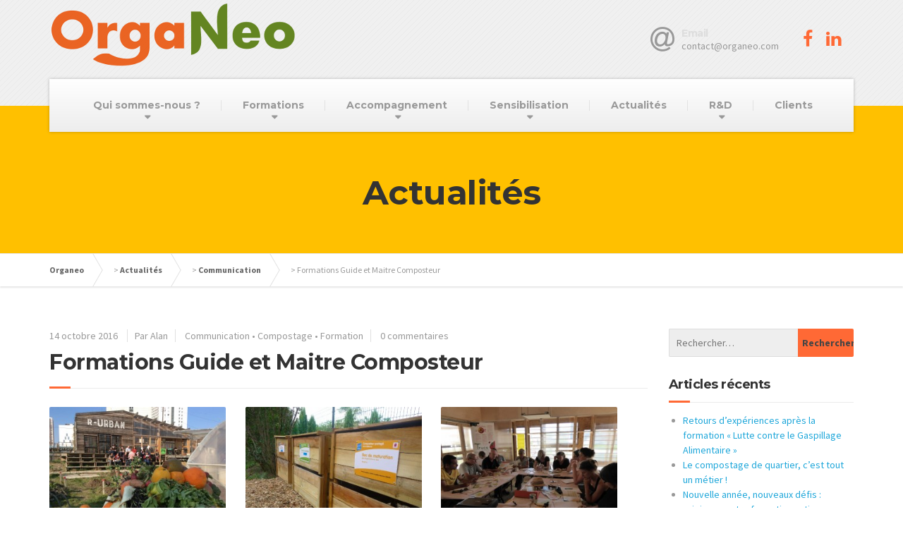

--- FILE ---
content_type: text/html; charset=UTF-8
request_url: https://www.organeo.com/formations-guide-et-maitre-composteur/
body_size: 9928
content:

<!DOCTYPE html>
<html lang="fr-FR">
	<head>
		<meta charset="UTF-8" />
		<title>Formations Guide et Maitre Composteur | Organeo</title>
		<meta name="viewport" content="width=device-width, initial-scale=1.0" />
		<link rel="pingback" href="https://www.organeo.com/xmlrpc.php" />

		<!-- HTML5 shim and Respond.js IE8 support of HTML5 elements and media queries -->
		<!--[if lt IE 9]>
			<script src="https://oss.maxcdn.com/libs/html5shiv/3.7.0/html5shiv.js"></script>
			<script src="https://oss.maxcdn.com/libs/respond.js/1.3.0/respond.min.js"></script>
		<![endif]-->

		<!-- W3TC-include-js-head -->
		<meta name='robots' content='max-image-preview:large' />
<link rel='dns-prefetch' href='//fonts.googleapis.com' />
<link rel='dns-prefetch' href='//s.w.org' />
<link rel="alternate" type="application/rss+xml" title="Organeo &raquo; Flux" href="https://www.organeo.com/feed/" />
<link rel="alternate" type="application/rss+xml" title="Organeo &raquo; Flux des commentaires" href="https://www.organeo.com/comments/feed/" />
<script type="text/javascript">
window._wpemojiSettings = {"baseUrl":"https:\/\/s.w.org\/images\/core\/emoji\/14.0.0\/72x72\/","ext":".png","svgUrl":"https:\/\/s.w.org\/images\/core\/emoji\/14.0.0\/svg\/","svgExt":".svg","source":{"concatemoji":"https:\/\/www.organeo.com\/wp-includes\/js\/wp-emoji-release.min.js?ver=6.0.11"}};
/*! This file is auto-generated */
!function(e,a,t){var n,r,o,i=a.createElement("canvas"),p=i.getContext&&i.getContext("2d");function s(e,t){var a=String.fromCharCode,e=(p.clearRect(0,0,i.width,i.height),p.fillText(a.apply(this,e),0,0),i.toDataURL());return p.clearRect(0,0,i.width,i.height),p.fillText(a.apply(this,t),0,0),e===i.toDataURL()}function c(e){var t=a.createElement("script");t.src=e,t.defer=t.type="text/javascript",a.getElementsByTagName("head")[0].appendChild(t)}for(o=Array("flag","emoji"),t.supports={everything:!0,everythingExceptFlag:!0},r=0;r<o.length;r++)t.supports[o[r]]=function(e){if(!p||!p.fillText)return!1;switch(p.textBaseline="top",p.font="600 32px Arial",e){case"flag":return s([127987,65039,8205,9895,65039],[127987,65039,8203,9895,65039])?!1:!s([55356,56826,55356,56819],[55356,56826,8203,55356,56819])&&!s([55356,57332,56128,56423,56128,56418,56128,56421,56128,56430,56128,56423,56128,56447],[55356,57332,8203,56128,56423,8203,56128,56418,8203,56128,56421,8203,56128,56430,8203,56128,56423,8203,56128,56447]);case"emoji":return!s([129777,127995,8205,129778,127999],[129777,127995,8203,129778,127999])}return!1}(o[r]),t.supports.everything=t.supports.everything&&t.supports[o[r]],"flag"!==o[r]&&(t.supports.everythingExceptFlag=t.supports.everythingExceptFlag&&t.supports[o[r]]);t.supports.everythingExceptFlag=t.supports.everythingExceptFlag&&!t.supports.flag,t.DOMReady=!1,t.readyCallback=function(){t.DOMReady=!0},t.supports.everything||(n=function(){t.readyCallback()},a.addEventListener?(a.addEventListener("DOMContentLoaded",n,!1),e.addEventListener("load",n,!1)):(e.attachEvent("onload",n),a.attachEvent("onreadystatechange",function(){"complete"===a.readyState&&t.readyCallback()})),(e=t.source||{}).concatemoji?c(e.concatemoji):e.wpemoji&&e.twemoji&&(c(e.twemoji),c(e.wpemoji)))}(window,document,window._wpemojiSettings);
</script>
<style type="text/css">
img.wp-smiley,
img.emoji {
	display: inline !important;
	border: none !important;
	box-shadow: none !important;
	height: 1em !important;
	width: 1em !important;
	margin: 0 0.07em !important;
	vertical-align: -0.1em !important;
	background: none !important;
	padding: 0 !important;
}
</style>
	<link rel='stylesheet' id='wp-block-library-css'  href='https://www.organeo.com/wp-includes/css/dist/block-library/style.min.css?ver=6.0.11' type='text/css' media='all' />
<style id='global-styles-inline-css' type='text/css'>
body{--wp--preset--color--black: #000000;--wp--preset--color--cyan-bluish-gray: #abb8c3;--wp--preset--color--white: #ffffff;--wp--preset--color--pale-pink: #f78da7;--wp--preset--color--vivid-red: #cf2e2e;--wp--preset--color--luminous-vivid-orange: #ff6900;--wp--preset--color--luminous-vivid-amber: #fcb900;--wp--preset--color--light-green-cyan: #7bdcb5;--wp--preset--color--vivid-green-cyan: #00d084;--wp--preset--color--pale-cyan-blue: #8ed1fc;--wp--preset--color--vivid-cyan-blue: #0693e3;--wp--preset--color--vivid-purple: #9b51e0;--wp--preset--gradient--vivid-cyan-blue-to-vivid-purple: linear-gradient(135deg,rgba(6,147,227,1) 0%,rgb(155,81,224) 100%);--wp--preset--gradient--light-green-cyan-to-vivid-green-cyan: linear-gradient(135deg,rgb(122,220,180) 0%,rgb(0,208,130) 100%);--wp--preset--gradient--luminous-vivid-amber-to-luminous-vivid-orange: linear-gradient(135deg,rgba(252,185,0,1) 0%,rgba(255,105,0,1) 100%);--wp--preset--gradient--luminous-vivid-orange-to-vivid-red: linear-gradient(135deg,rgba(255,105,0,1) 0%,rgb(207,46,46) 100%);--wp--preset--gradient--very-light-gray-to-cyan-bluish-gray: linear-gradient(135deg,rgb(238,238,238) 0%,rgb(169,184,195) 100%);--wp--preset--gradient--cool-to-warm-spectrum: linear-gradient(135deg,rgb(74,234,220) 0%,rgb(151,120,209) 20%,rgb(207,42,186) 40%,rgb(238,44,130) 60%,rgb(251,105,98) 80%,rgb(254,248,76) 100%);--wp--preset--gradient--blush-light-purple: linear-gradient(135deg,rgb(255,206,236) 0%,rgb(152,150,240) 100%);--wp--preset--gradient--blush-bordeaux: linear-gradient(135deg,rgb(254,205,165) 0%,rgb(254,45,45) 50%,rgb(107,0,62) 100%);--wp--preset--gradient--luminous-dusk: linear-gradient(135deg,rgb(255,203,112) 0%,rgb(199,81,192) 50%,rgb(65,88,208) 100%);--wp--preset--gradient--pale-ocean: linear-gradient(135deg,rgb(255,245,203) 0%,rgb(182,227,212) 50%,rgb(51,167,181) 100%);--wp--preset--gradient--electric-grass: linear-gradient(135deg,rgb(202,248,128) 0%,rgb(113,206,126) 100%);--wp--preset--gradient--midnight: linear-gradient(135deg,rgb(2,3,129) 0%,rgb(40,116,252) 100%);--wp--preset--duotone--dark-grayscale: url('#wp-duotone-dark-grayscale');--wp--preset--duotone--grayscale: url('#wp-duotone-grayscale');--wp--preset--duotone--purple-yellow: url('#wp-duotone-purple-yellow');--wp--preset--duotone--blue-red: url('#wp-duotone-blue-red');--wp--preset--duotone--midnight: url('#wp-duotone-midnight');--wp--preset--duotone--magenta-yellow: url('#wp-duotone-magenta-yellow');--wp--preset--duotone--purple-green: url('#wp-duotone-purple-green');--wp--preset--duotone--blue-orange: url('#wp-duotone-blue-orange');--wp--preset--font-size--small: 13px;--wp--preset--font-size--medium: 20px;--wp--preset--font-size--large: 36px;--wp--preset--font-size--x-large: 42px;}.has-black-color{color: var(--wp--preset--color--black) !important;}.has-cyan-bluish-gray-color{color: var(--wp--preset--color--cyan-bluish-gray) !important;}.has-white-color{color: var(--wp--preset--color--white) !important;}.has-pale-pink-color{color: var(--wp--preset--color--pale-pink) !important;}.has-vivid-red-color{color: var(--wp--preset--color--vivid-red) !important;}.has-luminous-vivid-orange-color{color: var(--wp--preset--color--luminous-vivid-orange) !important;}.has-luminous-vivid-amber-color{color: var(--wp--preset--color--luminous-vivid-amber) !important;}.has-light-green-cyan-color{color: var(--wp--preset--color--light-green-cyan) !important;}.has-vivid-green-cyan-color{color: var(--wp--preset--color--vivid-green-cyan) !important;}.has-pale-cyan-blue-color{color: var(--wp--preset--color--pale-cyan-blue) !important;}.has-vivid-cyan-blue-color{color: var(--wp--preset--color--vivid-cyan-blue) !important;}.has-vivid-purple-color{color: var(--wp--preset--color--vivid-purple) !important;}.has-black-background-color{background-color: var(--wp--preset--color--black) !important;}.has-cyan-bluish-gray-background-color{background-color: var(--wp--preset--color--cyan-bluish-gray) !important;}.has-white-background-color{background-color: var(--wp--preset--color--white) !important;}.has-pale-pink-background-color{background-color: var(--wp--preset--color--pale-pink) !important;}.has-vivid-red-background-color{background-color: var(--wp--preset--color--vivid-red) !important;}.has-luminous-vivid-orange-background-color{background-color: var(--wp--preset--color--luminous-vivid-orange) !important;}.has-luminous-vivid-amber-background-color{background-color: var(--wp--preset--color--luminous-vivid-amber) !important;}.has-light-green-cyan-background-color{background-color: var(--wp--preset--color--light-green-cyan) !important;}.has-vivid-green-cyan-background-color{background-color: var(--wp--preset--color--vivid-green-cyan) !important;}.has-pale-cyan-blue-background-color{background-color: var(--wp--preset--color--pale-cyan-blue) !important;}.has-vivid-cyan-blue-background-color{background-color: var(--wp--preset--color--vivid-cyan-blue) !important;}.has-vivid-purple-background-color{background-color: var(--wp--preset--color--vivid-purple) !important;}.has-black-border-color{border-color: var(--wp--preset--color--black) !important;}.has-cyan-bluish-gray-border-color{border-color: var(--wp--preset--color--cyan-bluish-gray) !important;}.has-white-border-color{border-color: var(--wp--preset--color--white) !important;}.has-pale-pink-border-color{border-color: var(--wp--preset--color--pale-pink) !important;}.has-vivid-red-border-color{border-color: var(--wp--preset--color--vivid-red) !important;}.has-luminous-vivid-orange-border-color{border-color: var(--wp--preset--color--luminous-vivid-orange) !important;}.has-luminous-vivid-amber-border-color{border-color: var(--wp--preset--color--luminous-vivid-amber) !important;}.has-light-green-cyan-border-color{border-color: var(--wp--preset--color--light-green-cyan) !important;}.has-vivid-green-cyan-border-color{border-color: var(--wp--preset--color--vivid-green-cyan) !important;}.has-pale-cyan-blue-border-color{border-color: var(--wp--preset--color--pale-cyan-blue) !important;}.has-vivid-cyan-blue-border-color{border-color: var(--wp--preset--color--vivid-cyan-blue) !important;}.has-vivid-purple-border-color{border-color: var(--wp--preset--color--vivid-purple) !important;}.has-vivid-cyan-blue-to-vivid-purple-gradient-background{background: var(--wp--preset--gradient--vivid-cyan-blue-to-vivid-purple) !important;}.has-light-green-cyan-to-vivid-green-cyan-gradient-background{background: var(--wp--preset--gradient--light-green-cyan-to-vivid-green-cyan) !important;}.has-luminous-vivid-amber-to-luminous-vivid-orange-gradient-background{background: var(--wp--preset--gradient--luminous-vivid-amber-to-luminous-vivid-orange) !important;}.has-luminous-vivid-orange-to-vivid-red-gradient-background{background: var(--wp--preset--gradient--luminous-vivid-orange-to-vivid-red) !important;}.has-very-light-gray-to-cyan-bluish-gray-gradient-background{background: var(--wp--preset--gradient--very-light-gray-to-cyan-bluish-gray) !important;}.has-cool-to-warm-spectrum-gradient-background{background: var(--wp--preset--gradient--cool-to-warm-spectrum) !important;}.has-blush-light-purple-gradient-background{background: var(--wp--preset--gradient--blush-light-purple) !important;}.has-blush-bordeaux-gradient-background{background: var(--wp--preset--gradient--blush-bordeaux) !important;}.has-luminous-dusk-gradient-background{background: var(--wp--preset--gradient--luminous-dusk) !important;}.has-pale-ocean-gradient-background{background: var(--wp--preset--gradient--pale-ocean) !important;}.has-electric-grass-gradient-background{background: var(--wp--preset--gradient--electric-grass) !important;}.has-midnight-gradient-background{background: var(--wp--preset--gradient--midnight) !important;}.has-small-font-size{font-size: var(--wp--preset--font-size--small) !important;}.has-medium-font-size{font-size: var(--wp--preset--font-size--medium) !important;}.has-large-font-size{font-size: var(--wp--preset--font-size--large) !important;}.has-x-large-font-size{font-size: var(--wp--preset--font-size--x-large) !important;}
</style>
<link rel='stylesheet' id='wpsm_counter-font-awesome-front-css'  href='https://www.organeo.com/wp-content/plugins/counter-number-showcase/assets/css/font-awesome/css/font-awesome.min.css?ver=6.0.11' type='text/css' media='all' />
<link rel='stylesheet' id='wpsm_counter_bootstrap-front-css'  href='https://www.organeo.com/wp-content/plugins/counter-number-showcase/assets/css/bootstrap-front.css?ver=6.0.11' type='text/css' media='all' />
<link rel='stylesheet' id='wpsm_counter_column-css'  href='https://www.organeo.com/wp-content/plugins/counter-number-showcase/assets/css/counter-column.css?ver=6.0.11' type='text/css' media='all' />
<link rel='stylesheet' id='essential-grid-plugin-settings-css'  href='https://www.organeo.com/wp-content/plugins/essential-grid/public/assets/css/settings.css?ver=1.5.4' type='text/css' media='all' />
<link rel='stylesheet' id='tp-open-sans-css'  href='https://fonts.googleapis.com/css?family=Open+Sans%3A300%2C400%2C600%2C700%2C800&#038;ver=6.0.11' type='text/css' media='all' />
<link rel='stylesheet' id='tp-raleway-css'  href='https://fonts.googleapis.com/css?family=Raleway%3A100%2C200%2C300%2C400%2C500%2C600%2C700%2C800%2C900&#038;ver=6.0.11' type='text/css' media='all' />
<link rel='stylesheet' id='tp-droid-serif-css'  href='https://fonts.googleapis.com/css?family=Droid+Serif%3A400%2C700&#038;ver=6.0.11' type='text/css' media='all' />
<link rel='stylesheet' id='buildpress-google-fonts-css'  href='https://fonts.googleapis.com/css?family=Source+Sans+Pro%3A400,700%3Alatin%7CMontserrat%3A700%3Alatin' type='text/css' media='all' />
<link rel='stylesheet' id='buildpress-main-css'  href='https://www.organeo.com/wp-content/themes/buildpress/style.css?ver=2.1.0' type='text/css' media='all' />
<style id='buildpress-main-inline-css' type='text/css'>
/* WP Customizer start */
.icon-box__title, .widget-icon-box .icon-box:hover .fa { color: #dddddd; }
.icon-box__subtitle, .widget-icon-box .icon-box, .textwidget { color: #989898; }
.top { background: #f0f0f0 linear-gradient(to bottom, #f0f0f0, #e8e8e8); }
.top { border-bottom-color: #ffffff; }
.top, .top a, .navigation--top > .menu-item-has-children > a::after { color: #f0f0f0; }
.header { background-color: #f0f0f0; }
.header { background-image: url("https://www.organeo.com/wp-content/uploads/2015/02/title-area-pattern.png"); }
@media (min-width: 992px) { .navigation { background: #ffffff linear-gradient(to bottom, #ffffff, #ededed); } }
.navigation--main > li > a, .navigation--main > .menu-item-has-children > a::after, .navigation--main .sub-menu > li > a { color: #727272; }
.navigation--main > li:hover > a, .navigation--main > .menu-item-has-children:hover > a::after, .navigation--main .sub-menu > li:hover > a { color: #939393; }
@media (min-width: 992px) { .navigation--main > li > a, .navigation--main > .menu-item-has-children > a::after { color: #999999; } }
@media (min-width: 992px) { .navigation--main > li:hover > a, .navigation--main > .menu-item-has-children:hover > a::after { color: #333333; } }
@media (min-width: 992px) { .navigation--main .sub-menu > li > a, .navigation--main .sub-menu > li > a:hover, .navigation--main .sub-menu > .menu-item-has-children > a::after { color: #ffffff; } }
.main-title { background-color: #f2f2f2; }
.main-title { background-image: url("https://www.organeo.com/wp-content/themes/buildpress/assets/images/title-area-pattern.png"); }
.main-title h1 { color: #333333; }
.breadcrumbs { background-color: #ffffff; }
.breadcrumbs a { color: #666666; }
.breadcrumbs a:hover { color: #595959; }
.breadcrumbs { color: #999999; }
.jumbotron__category h6, .social-icons__link, .testimonial__rating, body.woocommerce-page .star-rating, body.woocommerce-page ul.products li.product a:hover img, body.woocommerce-page p.stars a, .navigation--top > li > a:hover, .navigation--top > li:hover > a::after, .navigation--top .sub-menu > li > a:hover, .navigation--top > li:hover > a, html body.woocommerce-page nav.woocommerce-pagination ul li .next:hover, html body.woocommerce-page nav.woocommerce-pagination ul li .prev:hover { color: #ff6935; }
.jumbotron__category::after, .alternative-heading::after, .navbar-toggle, #comments-submit-button, .btn-primary, .panel-grid .widget-title::after, .footer .footer__headings::after, .main-title h3::before, .hentry__title::after, .widget_search .search-submit, .pagination li .current, .pagination li:hover, .sidebar__headings::after, .sidebar .widget_nav_menu ul > li.current-menu-item a, .sidebar .widget_nav_menu ul > li > a:hover, .widget_calendar caption, .widget_tag_cloud a, body.woocommerce-page .widget_product_search #searchsubmit, body.woocommerce-page span.onsale, body.woocommerce-page ul.products::before, body.woocommerce-page nav.woocommerce-pagination ul li span.current, body.woocommerce-page nav.woocommerce-pagination ul li a:hover, body.woocommerce-page a.add_to_cart_button:hover, body.woocommerce-page button.button:hover, body.woocommerce-page .widget_product_categories ul > li > a:hover, body.woocommerce-page a.button:hover, body.woocommerce-page input.button:hover, body.woocommerce-page table.cart td.actions input.button.alt, body.woocommerce-page .cart-collaterals .shipping_calculator h2::after, body.woocommerce-page .cart-collaterals .cart_totals h2::after, body.woocommerce-page .woocommerce-info, body.woocommerce-page .woocommerce-message, body.woocommerce-page .woocommerce-error, body.woocommerce-page #payment #place_order, body.woocommerce-page .short-description::before, body.woocommerce-page .short-description::after, body.woocommerce-page .quantity .minus:hover, body.woocommerce-page .quantity .plus:hover, body.woocommerce-page button.button.alt, body.woocommerce-page div.product .woocommerce-tabs ul.tabs li.active, body.woocommerce-page #review_form #respond input#submit, body.woocommerce-page div.product .woocommerce-tabs h2::after, .buildpress-table thead th, .brochure-box:hover, body.woocommerce-page .widget_product_search .search-field + input, .woocommerce button.button.alt:disabled, .woocommerce button.button.alt:disabled:hover, .woocommerce button.button.alt:disabled[disabled], .woocommerce button.button.alt:disabled[disabled]:hover, .woocommerce-cart .wc-proceed-to-checkout a.checkout-button, body .buildpress-light .esg-filterbutton:hover, body .buildpress-light .esg-sortbutton:hover, body .buildpress-light .esg-sortbutton-order:hover, body .buildpress-light .esg-cartbutton-order:hover, body .buildpress-light .esg-filterbutton.selected { background-color: #ff6935; }
@media (min-width: 992px) { .navigation--main .sub-menu > li > a { background-color: #ff6935; } }
.btn-primary, .logo-panel img:hover, blockquote, #comments-submit-button, .navigation--main > li:hover > a, body .buildpress .esg-navigationbutton:hover span, body .buildpress .esg-filterbutton:hover span, body .buildpress .esg-sortbutton:hover span, body .buildpress .esg-sortbutton-order:hover span, body .buildpress .esg-cartbutton-order:hover span, body .buildpress .esg-filterbutton.selected span, body .buildpress-light .esg-navigationbutton:hover span, body .buildpress-light .esg-filterbutton:hover span, body .buildpress-light .esg-sortbutton:hover span, body .buildpress-light .esg-sortbutton-order:hover span, body .buildpress-light .esg-cartbutton-order:hover span, body .buildpress-light .esg-filterbutton.selected span { border-color: #ff6935; }
.social-icons__link:hover { color: #f05a26; }
.navbar-toggle:hover, .btn-primary:hover, .widget_search .search-submit:hover, #comments-submit-button:hover, .widget_tag_cloud a:hover, body.woocommerce-page .widget_product_search #searchsubmit:hover, body.woocommerce-page .widget_product_search #searchsubmit:focus, body.woocommerce-page table.cart td.actions input.button.alt:hover, body.woocommerce-page #payment #place_order:hover, body.woocommerce-page button.button.alt:hover, body.woocommerce-page #review_form #respond input#submit:hover, body.woocommerce-page .widget_product_search .search-field + input:hover, body.woocommerce-page .widget_product_search .search-field + input:focus, .woocommerce-cart .wc-proceed-to-checkout a.checkout-button:hover { background-color: #f05a26; }
@media (min-width: 992px) { .navigation--main .sub-menu > li > a:hover { background-color: #f05a26; } }
.btn-primary:hover, #comments-submit-button:hover, .navigation--main .sub-menu > li > a, .navigation--main .sub-menu, .navigation--main .sub-menu > li > .sub-menu { border-color: #f05a26; }
body .eg-buildpress-item-skin-element-0, body .eg-buildpress-item-skin-element-0:hover { background: #ff6935 !important; }
a { color: #1fa7da; }
a:hover, .more-link .btn:hover { color: #1098cb; }
body, .textwidget { color: #999999; }
#comments-submit-button, .btn-primary, .footer .btn-primary, .sidebar .widget_nav_menu ul > li.current-menu-item a, .widget_tag_cloud a, .pagination li .current, .widget_search .search-submit { color: #454545; }
#comments-submit-button:hover, .btn-primary:hover, .footer .btn-primary:hover, .sidebar .widget_nav_menu ul > li a:hover, .sidebar .widget_nav_menu ul > li.current-menu-item a:hover, .widget_tag_cloud a:hover, .pagination li:hover a, body.woocommerce-page .woocommerce-message, body.woocommerce-page nav.woocommerce-pagination ul li span.current, body.woocommerce-page button.button.alt, body.woocommerce-page table.cart td.actions input.button.alt, body.woocommerce-page button.button.alt:hover, body.woocommerce-page div.product .woocommerce-tabs ul.tabs li.active a, body.woocommerce-page div.product .woocommerce-tabs ul.tabs li.active a:hover, body.woocommerce-page nav.woocommerce-pagination ul li .prev:hover, body.woocommerce-page nav.woocommerce-pagination ul li .next:hover, body.woocommerce-page a.add_to_cart_button:hover, body.woocommerce-page a.button:hover, body.woocommerce-page input.button:hover, body.woocommerce-page nav.woocommerce-pagination ul li a:hover, body.woocommerce-page .woocommerce-info, body.woocommerce-page #payment #place_order, body.woocommerce-page .widget_product_categories ul > li > a:hover, body.woocommerce-page .widget_product_search #searchsubmit, body.woocommerce-page #review_form #respond input#submit, body.woocommerce-page button.button:hover, body.woocommerce-page .woocommerce-error .showlogin, body.woocommerce-page .woocommerce-error .showcoupon, body.woocommerce-page .woocommerce-info .showlogin, body.woocommerce-page .woocommerce-info .showcoupon, body.woocommerce-page .woocommerce-message .showlogin, body.woocommerce-page .woocommerce-message .showcoupon, body.woocommerce-page .woocommerce-error::before, body.woocommerce-page .woocommerce-info::before, body.woocommerce-page .woocommerce-message::before { color: #333333; }
.footer { background-color: #f2f2f2; }
.footer { background-image: url("https://www.organeo.com/wp-content/themes/buildpress/assets/images/title-area-pattern.png"); }
.footer__headings { color: #3d3d3d; }
.footer { color: #666666; }
.footer a { color: #1fa7da; }
.footer a:hover { color: #0074a7; }
.footer-bottom { background-color: #e66a33; }
.footer-bottom { color: #666666; }
.footer-bottom a { color: #666666; }
.footer-bottom a:hover { color: #333333; }
/* WP Customizer end */
</style>
<link rel='stylesheet' id='recent-posts-widget-with-thumbnails-public-style-css'  href='https://www.organeo.com/wp-content/plugins/recent-posts-widget-with-thumbnails/public.css?ver=7.1.1' type='text/css' media='all' />
<script type='text/javascript' src='https://www.organeo.com/wp-content/plugins/anything-popup/anything-popup.js?ver=6.0.11' id='anything-popup-js-js'></script>
<script type='text/javascript' src='https://www.organeo.com/wp-includes/js/jquery/jquery.min.js?ver=3.6.0' id='jquery-core-js'></script>
<script type='text/javascript' src='https://www.organeo.com/wp-includes/js/jquery/jquery-migrate.min.js?ver=3.3.2' id='jquery-migrate-js'></script>
<script type='text/javascript' src='https://www.organeo.com/wp-content/plugins/essential-grid/public/assets/js/lightbox.js?ver=1.5.4' id='themepunchboxext-js'></script>
<script type='text/javascript' src='https://www.organeo.com/wp-content/plugins/essential-grid/public/assets/js/jquery.themepunch.tools.min.js?ver=1.5.4' id='tp-tools-js'></script>
<script type='text/javascript' src='https://www.organeo.com/wp-content/plugins/essential-grid/public/assets/js/jquery.themepunch.essential.min.js?ver=1.5.4' id='essential-grid-essential-grid-script-js'></script>
<script type='text/javascript' src='https://www.organeo.com/wp-content/themes/buildpress/assets/js/modernizr.custom.24530.js' id='buildpress-modernizr-js'></script>
<script type='text/javascript' src='https://www.organeo.com/wp-content/themes/buildpress/bower_components/respimage/respimage.min.js?ver=1.2.0' id='buildpress-respimage-js'></script>
<link rel="https://api.w.org/" href="https://www.organeo.com/wp-json/" /><link rel="alternate" type="application/json" href="https://www.organeo.com/wp-json/wp/v2/posts/2770" /><link rel="EditURI" type="application/rsd+xml" title="RSD" href="https://www.organeo.com/xmlrpc.php?rsd" />
<link rel="wlwmanifest" type="application/wlwmanifest+xml" href="https://www.organeo.com/wp-includes/wlwmanifest.xml" /> 
<meta name="generator" content="WordPress 6.0.11" />
<link rel="canonical" href="https://www.organeo.com/formations-guide-et-maitre-composteur/" />
<link rel='shortlink' href='https://www.organeo.com/?p=2770' />
<link rel="alternate" type="application/json+oembed" href="https://www.organeo.com/wp-json/oembed/1.0/embed?url=https%3A%2F%2Fwww.organeo.com%2Fformations-guide-et-maitre-composteur%2F" />
<link rel="alternate" type="text/xml+oembed" href="https://www.organeo.com/wp-json/oembed/1.0/embed?url=https%3A%2F%2Fwww.organeo.com%2Fformations-guide-et-maitre-composteur%2F&#038;format=xml" />
			<link rel="shortcut icon" href="https://www.organeo.com/wp-content/uploads/2015/05/favicon.png">
				<!-- W3TC-include-css -->
	</head>

	<body class="post-template-default single single-post postid-2770 single-format-standard">
	<div class="boxed-container">

	<header class="header">
		<div class="container">
			<div class="logo">
				<a href="https://www.organeo.com">
											<img src="https://www.organeo.com/wp-content/uploads/2015/01/logo_organeo.png" alt="Organeo" srcset="https://www.organeo.com/wp-content/uploads/2015/01/logo_organeo.png" class="img-responsive" width="353" height="98" />
									</a>
			</div>

			<div class="header-widgets  header-widgets-desktop">
				<div class="widget  widget-icon-box">			<a class="icon-box" href="mailto:contact@organeo.com" target="_blank">
							<i class="fa  fa-at  fa-3x"></i>
				<div class="icon-box__text">
					<h4 class="icon-box__title">Email</h4>
					<span class="icon-box__subtitle">contact@organeo.com</span>
				</div>
			</a>
			</div><div class="widget  widget-social-icons">				<a class="social-icons__link" href="http://www.facebook.com/organeocompostage" target="_blank"><i class="fa  fa-facebook"></i></a>
							<a class="social-icons__link" href="https://www.linkedin.com/company/25692345/" target="_blank"><i class="fa  fa-linkedin"></i></a>
			</div>			</div>

			<!-- Toggle Button for Mobile Navigation -->
			<button type="button" class="navbar-toggle" data-toggle="collapse" data-target="#buildpress-navbar-collapse">
				<span class="navbar-toggle__text">MENU</span>
				<span class="navbar-toggle__icon-bar">
					<span class="icon-bar"></span>
					<span class="icon-bar"></span>
					<span class="icon-bar"></span>
				</span>
			</button>

		</div>
		<div class="sticky-offset  js-sticky-offset"></div>
		<div class="container">
			<div class="navigation">
				<div class="collapse  navbar-collapse" id="buildpress-navbar-collapse">
					<ul id="menu-main-menu" class="navigation--main  js-dropdown"><li id="menu-item-5096" class="menu-item menu-item-type-post_type menu-item-object-page menu-item-has-children menu-item-5096"><a href="https://www.organeo.com/presentation/">Qui sommes-nous ?</a>
<ul class="sub-menu">
	<li id="menu-item-2170" class="menu-item menu-item-type-post_type menu-item-object-page menu-item-2170"><a href="https://www.organeo.com/presentation/societe/">Présentation</a></li>
	<li id="menu-item-4379" class="menu-item menu-item-type-post_type menu-item-object-page menu-item-4379"><a href="https://www.organeo.com/presentation/emplois/">Offres d’emploi</a></li>
</ul>
</li>
<li id="menu-item-4585" class="menu-item menu-item-type-post_type menu-item-object-page menu-item-has-children menu-item-4585"><a href="https://www.organeo.com/formation/">Formations</a>
<ul class="sub-menu">
	<li id="menu-item-4567" class="menu-item menu-item-type-post_type menu-item-object-page menu-item-4567"><a href="https://www.organeo.com/formation/compostage-de-proximite/">Formation au compostage de proximité</a></li>
	<li id="menu-item-4568" class="menu-item menu-item-type-post_type menu-item-object-page menu-item-4568"><a href="https://www.organeo.com/formation/formation-lutte-contre-le-gaspillage-alimentaire/">Formation à la lutte contre le gaspillage alimentaire</a></li>
</ul>
</li>
<li id="menu-item-5705" class="menu-item menu-item-type-custom menu-item-object-custom menu-item-has-children menu-item-5705"><a href="#">Accompagnement</a>
<ul class="sub-menu">
	<li id="menu-item-4373" class="menu-item menu-item-type-post_type menu-item-object-page menu-item-4373"><a href="https://www.organeo.com/accompagnement/compostage/">Accompagnement au compostage</a></li>
	<li id="menu-item-4377" class="menu-item menu-item-type-post_type menu-item-object-page menu-item-4377"><a href="https://www.organeo.com/accompagnement/lutte-contre-le-gaspillage-alimentaire/">Accompagnement à la lutte contre le gaspillage alimentaire</a></li>
	<li id="menu-item-4376" class="menu-item menu-item-type-post_type menu-item-object-page menu-item-4376"><a href="https://www.organeo.com/accompagnement/bureau-detudes-biodechets/">Bureau d&rsquo;études biodéchets</a></li>
	<li id="menu-item-4375" class="menu-item menu-item-type-post_type menu-item-object-page menu-item-4375"><a href="https://www.organeo.com/accompagnement/workflow/">OptiCompost</a></li>
</ul>
</li>
<li id="menu-item-5703" class="menu-item menu-item-type-custom menu-item-object-custom menu-item-has-children menu-item-5703"><a href="#">Sensibilisation</a>
<ul class="sub-menu">
	<li id="menu-item-4076" class="menu-item menu-item-type-post_type menu-item-object-page menu-item-4076"><a href="https://www.organeo.com/serious-game/">Serious Games</a></li>
	<li id="menu-item-5231" class="menu-item menu-item-type-post_type menu-item-object-page menu-item-5231"><a href="https://www.organeo.com/animation/">Animation</a></li>
</ul>
</li>
<li id="menu-item-2187" class="menu-item menu-item-type-post_type menu-item-object-page current_page_parent menu-item-2187"><a href="https://www.organeo.com/blog/">Actualités</a></li>
<li id="menu-item-5704" class="menu-item menu-item-type-custom menu-item-object-custom menu-item-has-children menu-item-5704"><a href="#">R&#038;D</a>
<ul class="sub-menu">
	<li id="menu-item-4094" class="menu-item menu-item-type-post_type menu-item-object-page menu-item-4094"><a href="https://www.organeo.com/rd/">Protocole</a></li>
	<li id="menu-item-5235" class="menu-item menu-item-type-post_type menu-item-object-page menu-item-5235"><a href="https://www.organeo.com/projets/">Projets</a></li>
</ul>
</li>
<li id="menu-item-4402" class="menu-item menu-item-type-post_type menu-item-object-page menu-item-4402"><a href="https://www.organeo.com/clients/">Clients</a></li>
</ul>				</div>
			</div>
		</div>
		<div class="container">
			<div class="header-widgets  hidden-md  hidden-lg">
				<div class="widget  widget-icon-box">			<a class="icon-box" href="mailto:contact@organeo.com" target="_blank">
							<i class="fa  fa-at  fa-3x"></i>
				<div class="icon-box__text">
					<h4 class="icon-box__title">Email</h4>
					<span class="icon-box__subtitle">contact@organeo.com</span>
				</div>
			</a>
			</div><div class="widget  widget-social-icons">				<a class="social-icons__link" href="http://www.facebook.com/organeocompostage" target="_blank"><i class="fa  fa-facebook"></i></a>
							<a class="social-icons__link" href="https://www.linkedin.com/company/25692345/" target="_blank"><i class="fa  fa-linkedin"></i></a>
			</div>			</div>
		</div>
	</header><div class="main-title" style="background-image: url('https://www.organeo.com/wp-content/uploads/2019/07/coversite2.png'); background-position: center center; background-repeat: repeat; background-attachment: scroll; background-color: #f2f2f2; ">
	<div class="container">
				<h2 class="main-title__primary">Actualités</h2>

		
	</div>
</div><div class="breadcrumbs " id="project-navigation-anchor">
	<div class="container">
		<!-- Breadcrumb NavXT 7.2.0 -->
<span typeof="v:Breadcrumb"><a rel="v:url" property="v:title" title="Go to Organeo." href="https://www.organeo.com" class="home">Organeo</a></span> &gt; <span typeof="v:Breadcrumb"><a rel="v:url" property="v:title" title="Go to Actualités." href="https://www.organeo.com/blog/" class="post-root post post-post">Actualités</a></span> &gt; <span typeof="v:Breadcrumb"><a rel="v:url" property="v:title" title="Go to the Communication category archives." href="https://www.organeo.com/category/communication/" class="taxonomy category">Communication</a></span> &gt; <span typeof="v:Breadcrumb"><span property="v:title">Formations Guide et Maitre Composteur</span></span>	</div>
</div><div class="master-container">
	<div class="container">
		<div class="row">
			<main class="col-xs-12  col-md-9" role="main">

				
				<article class="post-inner post-2770 post type-post status-publish format-standard hentry category-communication category-compostage category-formation">
										<div class="meta-data">
						<time datetime="2016-10-14T14:03:00+00:00" class="meta-data__date">14 octobre 2016</time>
						<span class="meta-data__author">Par Alan</span>
						<span class="meta-data__categories"> <a href="https://www.organeo.com/category/communication/" rel="category tag">Communication</a> &bull; <a href="https://www.organeo.com/category/compostage/" rel="category tag">Compostage</a> &bull; <a href="https://www.organeo.com/category/formation/" rel="category tag">Formation</a></span>												<span class="meta-data__comments"><a href="https://www.organeo.com/formations-guide-et-maitre-composteur/#respond">0 commentaires</a></span>
					</div>
					<h1 class="hentry__title">Formations Guide et Maitre Composteur</h1>
					<div class="hentry__content">
						<h2><a href="https://www.organeo.com/wp-content/uploads/2015/04/IMG_2173.jpg"><img class="alignleft wp-image-2466" src="https://www.organeo.com/wp-content/uploads/2015/04/IMG_2173-300x224.jpg" alt="IMG_2173" width="250" height="187" srcset="https://www.organeo.com/wp-content/uploads/2015/04/IMG_2173-300x224.jpg 300w, https://www.organeo.com/wp-content/uploads/2015/04/IMG_2173-100x75.jpg 100w, https://www.organeo.com/wp-content/uploads/2015/04/IMG_2173-1024x765.jpg 1024w, https://www.organeo.com/wp-content/uploads/2015/04/IMG_2173-555x415.jpg 555w" sizes="(max-width: 250px) 100vw, 250px" /></a> <a href="https://www.organeo.com/wp-content/uploads/2015/02/etudes.jpg"><img loading="lazy" class="alignnone wp-image-2305" src="https://www.organeo.com/wp-content/uploads/2015/02/etudes-300x225.jpg" alt="etudes" width="250" height="188" srcset="https://www.organeo.com/wp-content/uploads/2015/02/etudes-300x225.jpg 300w, https://www.organeo.com/wp-content/uploads/2015/02/etudes-100x75.jpg 100w, https://www.organeo.com/wp-content/uploads/2015/02/etudes.jpg 500w" sizes="(max-width: 250px) 100vw, 250px" /></a> <a href="https://www.organeo.com/wp-content/uploads/2015/04/mc-juin14-132.jpg"><img loading="lazy" class="alignnone wp-image-2467" src="https://www.organeo.com/wp-content/uploads/2015/04/mc-juin14-132-300x225.jpg" alt="mc-juin14 (132)" width="250" height="188" srcset="https://www.organeo.com/wp-content/uploads/2015/04/mc-juin14-132-300x225.jpg 300w, https://www.organeo.com/wp-content/uploads/2015/04/mc-juin14-132-100x75.jpg 100w, https://www.organeo.com/wp-content/uploads/2015/04/mc-juin14-132-1024x768.jpg 1024w, https://www.organeo.com/wp-content/uploads/2015/04/mc-juin14-132-555x416.jpg 555w" sizes="(max-width: 250px) 100vw, 250px" /></a></h2>
<h2><strong>OrgaNeo</strong>, en partenariat avec <strong><a href="http://www.eisenia.coop" target="_blank" rel="noopener noreferrer">Eisenia</a></strong> et l&rsquo;<strong><a href="http://www.ecoleducompost.fr" target="_blank" rel="noopener noreferrer">Ecole du Compost</a></strong>, organise plusieurs fois par an des formations de Guide Composteur et Maitre Composteur en Ile de France.</h2>
<p>Nos contenus de formation sont conformes au <strong><em><a href="http://www.optigede.ademe.fr/formations-gprox-biodechets" target="_blank" rel="noopener noreferrer">Référentiel Ademe Acteurs-Formations à la Gestion de proximité des Biodéchets</a></em></strong> et nous sommes donc habilités à délivrer les attestations de formation correspondantes.</p>
<p><a href="https://www.organeo.com/wp-content/uploads/2015/05/gprox.gif"><img loading="lazy" class=" wp-image-2519  alignright" src="https://www.organeo.com/wp-content/uploads/2015/05/gprox-300x91.gif" alt="gprox" width="211" height="64" srcset="https://www.organeo.com/wp-content/uploads/2015/05/gprox-300x91.gif 300w, https://www.organeo.com/wp-content/uploads/2015/05/gprox-800x244.gif 800w, https://www.organeo.com/wp-content/uploads/2015/05/gprox-1920x580.gif 1920w, https://www.organeo.com/wp-content/uploads/2015/05/gprox-960x290.gif 960w, https://www.organeo.com/wp-content/uploads/2015/05/gprox-480x145.gif 480w, https://www.organeo.com/wp-content/uploads/2015/05/gprox-555x169.gif 555w" sizes="(max-width: 211px) 100vw, 211px" /></a></p>
<ul>
<li>Formation Référent de site : 1 jour</li>
<li>Formation Guide Composteur : 3 à 5 jours</li>
<li>Formation Maitre Composteur : 6 jours (+ 1 jour à distance)</li>
</ul>
<p>Pour vous inscrire ou consulter notre catalogue de formations, rendez-vous sur notre page <strong><a href="https://www.organeo.com/services/formation/">Formations</a></strong>.</p>
<p style="text-align: center;"><a href="https://www.organeo.com/wp-content/uploads/2016/10/OrgaNeo-Eisenia-Lécole-du-compost_logo.png"><img loading="lazy" class="alignnone  wp-image-2771" src="https://www.organeo.com/wp-content/uploads/2016/10/OrgaNeo-Eisenia-Lécole-du-compost_logo-300x50.png" alt="organeo-eisenia-lecole-du-compost_logo" width="342" height="57" srcset="https://www.organeo.com/wp-content/uploads/2016/10/OrgaNeo-Eisenia-Lécole-du-compost_logo-300x50.png 300w, https://www.organeo.com/wp-content/uploads/2016/10/OrgaNeo-Eisenia-Lécole-du-compost_logo-555x93.png 555w, https://www.organeo.com/wp-content/uploads/2016/10/OrgaNeo-Eisenia-Lécole-du-compost_logo.png 750w" sizes="(max-width: 342px) 100vw, 342px" /></a></p>
<p>&nbsp;</p>
					</div>
										<div class="clearfix"></div>

					<!-- Multi Page in One Post -->
										<div id="comments">
	
	Les commentaires pour cette publication sont clos.
	</div>				</article>

							</main>

							<div class="col-xs-12  col-md-3">
					<div class="sidebar">
						<div class="widget  widget_search  push-down-30"><form role="search" method="get" class="search-form" action="https://www.organeo.com/">
				<label>
					<span class="screen-reader-text">Rechercher :</span>
					<input type="search" class="search-field" placeholder="Rechercher…" value="" name="s" />
				</label>
				<input type="submit" class="search-submit" value="Rechercher" />
			</form></div>
		<div class="widget  widget_recent_entries  push-down-30">
		<h4 class="sidebar__headings">Articles récents</h4>
		<ul>
											<li>
					<a href="https://www.organeo.com/retours-dexperiences-apres-la-formation-lutte-contre-le-gaspillage-alimentaire/">Retours d&rsquo;expériences après la formation « Lutte contre le Gaspillage Alimentaire »</a>
									</li>
											<li>
					<a href="https://www.organeo.com/le-compostage-de-quartier-cest-tout-un-metier/">Le compostage de quartier, c’est tout un métier !</a>
									</li>
											<li>
					<a href="https://www.organeo.com/nouvelle-annee-nouveaux-defis-rejoignez-notre-formation-anti-gaspillage/">Nouvelle année, nouveaux défis : rejoignez notre formation anti-gaspillage !</a>
									</li>
					</ul>

		</div><div class="widget  widget_archive  push-down-30"><h4 class="sidebar__headings">Archives</h4>		<label class="screen-reader-text" for="archives-dropdown-2">Archives</label>
		<select id="archives-dropdown-2" name="archive-dropdown">
			
			<option value="">Sélectionner un mois</option>
				<option value='https://www.organeo.com/2025/04/'> avril 2025 </option>
	<option value='https://www.organeo.com/2025/03/'> mars 2025 </option>
	<option value='https://www.organeo.com/2025/01/'> janvier 2025 </option>
	<option value='https://www.organeo.com/2024/11/'> novembre 2024 </option>
	<option value='https://www.organeo.com/2024/06/'> juin 2024 </option>
	<option value='https://www.organeo.com/2024/05/'> mai 2024 </option>
	<option value='https://www.organeo.com/2023/03/'> mars 2023 </option>
	<option value='https://www.organeo.com/2022/11/'> novembre 2022 </option>
	<option value='https://www.organeo.com/2022/04/'> avril 2022 </option>
	<option value='https://www.organeo.com/2022/01/'> janvier 2022 </option>
	<option value='https://www.organeo.com/2021/07/'> juillet 2021 </option>
	<option value='https://www.organeo.com/2021/06/'> juin 2021 </option>
	<option value='https://www.organeo.com/2021/03/'> mars 2021 </option>
	<option value='https://www.organeo.com/2021/02/'> février 2021 </option>
	<option value='https://www.organeo.com/2020/12/'> décembre 2020 </option>
	<option value='https://www.organeo.com/2020/11/'> novembre 2020 </option>
	<option value='https://www.organeo.com/2020/09/'> septembre 2020 </option>
	<option value='https://www.organeo.com/2020/07/'> juillet 2020 </option>
	<option value='https://www.organeo.com/2020/05/'> mai 2020 </option>
	<option value='https://www.organeo.com/2020/03/'> mars 2020 </option>
	<option value='https://www.organeo.com/2020/02/'> février 2020 </option>
	<option value='https://www.organeo.com/2020/01/'> janvier 2020 </option>
	<option value='https://www.organeo.com/2019/12/'> décembre 2019 </option>
	<option value='https://www.organeo.com/2019/11/'> novembre 2019 </option>
	<option value='https://www.organeo.com/2019/10/'> octobre 2019 </option>
	<option value='https://www.organeo.com/2019/08/'> août 2019 </option>
	<option value='https://www.organeo.com/2019/07/'> juillet 2019 </option>
	<option value='https://www.organeo.com/2019/06/'> juin 2019 </option>
	<option value='https://www.organeo.com/2019/05/'> mai 2019 </option>
	<option value='https://www.organeo.com/2019/03/'> mars 2019 </option>
	<option value='https://www.organeo.com/2019/02/'> février 2019 </option>
	<option value='https://www.organeo.com/2019/01/'> janvier 2019 </option>
	<option value='https://www.organeo.com/2018/12/'> décembre 2018 </option>
	<option value='https://www.organeo.com/2018/11/'> novembre 2018 </option>
	<option value='https://www.organeo.com/2018/10/'> octobre 2018 </option>
	<option value='https://www.organeo.com/2018/07/'> juillet 2018 </option>
	<option value='https://www.organeo.com/2018/05/'> mai 2018 </option>
	<option value='https://www.organeo.com/2018/01/'> janvier 2018 </option>
	<option value='https://www.organeo.com/2017/08/'> août 2017 </option>
	<option value='https://www.organeo.com/2017/07/'> juillet 2017 </option>
	<option value='https://www.organeo.com/2017/04/'> avril 2017 </option>
	<option value='https://www.organeo.com/2017/02/'> février 2017 </option>
	<option value='https://www.organeo.com/2017/01/'> janvier 2017 </option>
	<option value='https://www.organeo.com/2016/12/'> décembre 2016 </option>
	<option value='https://www.organeo.com/2016/10/'> octobre 2016 </option>
	<option value='https://www.organeo.com/2016/09/'> septembre 2016 </option>
	<option value='https://www.organeo.com/2016/08/'> août 2016 </option>
	<option value='https://www.organeo.com/2016/03/'> mars 2016 </option>
	<option value='https://www.organeo.com/2016/02/'> février 2016 </option>
	<option value='https://www.organeo.com/2016/01/'> janvier 2016 </option>
	<option value='https://www.organeo.com/2015/09/'> septembre 2015 </option>
	<option value='https://www.organeo.com/2015/08/'> août 2015 </option>
	<option value='https://www.organeo.com/2015/07/'> juillet 2015 </option>
	<option value='https://www.organeo.com/2015/03/'> mars 2015 </option>
	<option value='https://www.organeo.com/2014/12/'> décembre 2014 </option>
	<option value='https://www.organeo.com/2014/11/'> novembre 2014 </option>

		</select>

<script type="text/javascript">
/* <![CDATA[ */
(function() {
	var dropdown = document.getElementById( "archives-dropdown-2" );
	function onSelectChange() {
		if ( dropdown.options[ dropdown.selectedIndex ].value !== '' ) {
			document.location.href = this.options[ this.selectedIndex ].value;
		}
	}
	dropdown.onchange = onSelectChange;
})();
/* ]]> */
</script>
			</div><div class="widget  widget_siteorigin-panels-postloop  push-down-30"></div><div class="widget  widget_categories  push-down-30"><h4 class="sidebar__headings">Catégories</h4><form action="https://www.organeo.com" method="get"><label class="screen-reader-text" for="cat">Catégories</label><select  name='cat' id='cat' class='postform' >
	<option value='-1'>Sélectionner une catégorie</option>
	<option class="level-0" value="56">Communication</option>
	<option class="level-0" value="57">Compostage</option>
	<option class="level-0" value="41">Etudes</option>
	<option class="level-0" value="48">Formation</option>
	<option class="level-0" value="58">Lutte contre le gaspillage alimentaire</option>
	<option class="level-0" value="1">Non classé</option>
	<option class="level-0" value="59">Presse</option>
	<option class="level-0" value="55">Serious Games</option>
</select>
</form>
<script type="text/javascript">
/* <![CDATA[ */
(function() {
	var dropdown = document.getElementById( "cat" );
	function onCatChange() {
		if ( dropdown.options[ dropdown.selectedIndex ].value > 0 ) {
			dropdown.parentNode.submit();
		}
	}
	dropdown.onchange = onCatChange;
})();
/* ]]> */
</script>

			</div>					</div>
				</div>
			
		</div>
	</div>
</div>

	<footer>
					<div class="footer">
				<div class="container">
					<div class="row">
						<div class="col-xs-12  col-md-4"><div class="widget  widget_text  push-down-30"><h6 class="footer__headings">Bureau en Grand Est</h6>			<div class="textwidget"><p>7 avenue de Blida<br />
57000 METZ</p>
<p><a href="https://www.organeo.com/mentions-legales/">Mentions légales</a></p>
</div>
		</div></div><div class="col-xs-12  col-md-4"><div class="widget  widget_text  push-down-30"><h6 class="footer__headings">Bureau en Ile-de-France</h6>			<div class="textwidget"><p>LA TURBINE<br />
OrgaNeo<br />
32 Boulevard du port<br />
CS 20001<br />
95015 CERGY PONTOISE CEDEX</p>
</div>
		</div></div><div class="col-xs-12  col-md-4"><div class="widget  widget-icon-box  push-down-30">			<a class="icon-box" href="mailto:contact@organeo.com" target="_blank">
							<i class="fa  fa-at  fa-3x"></i>
				<div class="icon-box__text">
					<h4 class="icon-box__title">Email : </h4>
					<span class="icon-box__subtitle">contact@organeo.com</span>
				</div>
			</a>
			</div></div><div class="col-xs-12  col-md-4"><div class="widget  widget-icon-box  push-down-30">			<div class="icon-box">
							<i class="fa  fa-phone  fa-3x"></i>
				<div class="icon-box__text">
					<h4 class="icon-box__title">Téléphone</h4>
					<span class="icon-box__subtitle">+33 (0)6 25 87 17 99</span>
				</div>
			</div>
			</div></div>					</div>
				</div>
			</div>
				<div class="footer-bottom">
			<div class="container">
				<div class="footer-bottom__left">
									</div>
				<div class="footer-bottom__right">
									</div>
			</div>
		</div>
	</footer>
	</div><!-- end of .boxed-container -->


	<script type='text/javascript' src='https://www.organeo.com/wp-content/plugins/counter-number-showcase/assets/js/bootstrap.js?ver=6.0.11' id='wpsm_count_bootstrap-js-front-js'></script>
<script type='text/javascript' src='https://www.organeo.com/wp-content/plugins/counter-number-showcase/assets/js/counter_nscript.js?ver=6.0.11' id='wpsm-new_count_script3-js'></script>
<script type='text/javascript' src='https://www.organeo.com/wp-content/plugins/counter-number-showcase/assets/js/waypoints.min.js?ver=6.0.11' id='wpsm-new_count_waypoints-js'></script>
<script type='text/javascript' src='https://www.organeo.com/wp-content/plugins/counter-number-showcase/assets/js/jquery.counterup.min.js?ver=6.0.11' id='wpsm-new_count_script2-js'></script>
<script type='text/javascript' src='https://www.organeo.com/wp-includes/js/underscore.min.js?ver=1.13.3' id='underscore-js'></script>
<script type='text/javascript' src='//maps.google.com/maps/api/js?sensor=false' id='buildpress-gmaps-js'></script>
<script type='text/javascript' id='buildpress-main-js-extra'>
/* <![CDATA[ */
var BuildPressVars = {"pathToTheme":"https:\/\/www.organeo.com\/wp-content\/themes\/buildpress"};
/* ]]> */
</script>
<script type='text/javascript' src='https://www.organeo.com/wp-content/themes/buildpress/assets/js/main.min.js?ver=2.1.0' id='buildpress-main-js'></script>
	</body>
</html>